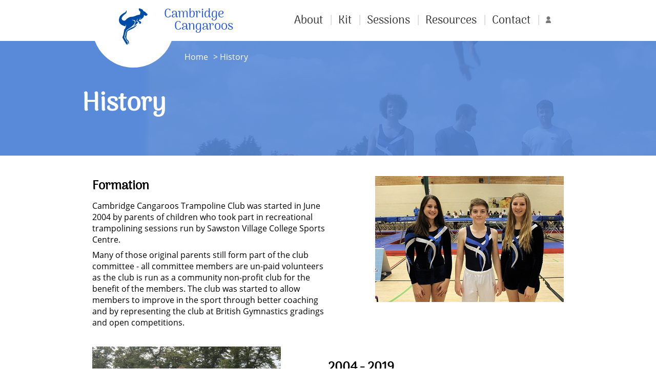

--- FILE ---
content_type: text/html; charset=UTF-8
request_url: https://www.cangaroos.org/history
body_size: 2284
content:
    <!DOCTYPE html>
    <html xmlns="http://www.w3.org/1999/xhtml" lang="en">
    <head>
<!--        <script id="Cookiebot" src="https://consent.cookiebot.com/uc.js" data-cbid="5f2f4cb1-1e98-4e6d-93ab-06bc40db9117" data-blockingmode="auto" type="text/javascript"></script>-->
        <base href="https://www.cangaroos.org/" />
        <meta http-equiv="Content-Type" content="text/html; charset=utf-8" />
	<meta name="viewport" content="width=device-width,initial-scale=1" />
        <meta name="description" content="The history of Cambridge Cangaroos for the past 22 years"/>
        <meta name="author" content="Cambridge Cangaroos"/>
        <meta name="keywords" content="Cambridge, Cangaroos, Kangaros, trampolining, gymnastics, DMT, synchro, trampoline, adults, children, disabilities, disability" />
	<meta http-equiv="Cache-control" content="public" />
	<meta name="theme-color" content="#588ad9" />
	<link rel="manifest" href="https://www.cangaroos.org/manifest" />
        <meta property="og:title" content="History" /> 
        <meta property="og:site_name" content="Cambridge Cangaroos" />
        <meta property="og:image" content="https://www.cangaroos.org/img/social-share-fb.jpg" />
	<meta property="og:image:height" content="1000" />
	<meta property="og:image:width" content="1905" />
        <meta property="og:url" content="https://www.cangaroos.org/history" />
        <meta property="og:description" content="The history of Cambridge Cangaroos for the past 22 years" />
        <meta property="fb:app_id" content="300843999928273" />
		    <meta property="og:type" content="website"/>
	            <meta name="twitter:card" content="summary" />
        <meta name="twitter:site" content="@camcangaroos" />
		<meta name="twitter:title" content="History" />
        <meta name="twitter:description" content="The history of Cambridge Cangaroos for the past 22 years" />
        <meta name="twitter:creator" content="@camcangaroos" />
        <meta name="twitter:image" content="https://www.cangaroos.org/img/social-share.jpg" />
        <meta name="twitter:domain" content="cangaroos.org" />

        <meta name="geo.region" content="GB-CAM" />
        <meta name="geo.placename" content="South Cambridgeshire" />
        <meta name="geo.position" content="52.104722;0.166388" />
        <meta name="ICBM" content="52.104722, 0.166388" />
<!--	    <link rel="stylesheet" href="css/site.css?--><!--" media="screen" />-->
	    <link rel="stylesheet" href="css/site-2.min.css?85" media="screen" />
        <link rel="shortcut icon" href="https://www.cangaroos.org/favicon.ico" />
        <link rel="shortcut icon" href="favicon.png" />
        <link rel="apple-touch-icon" href="img/icons/apple-touch-icon-57x57.png" />
        <link rel="apple-touch-icon" sizes="72x72" href="img/icons/apple-touch-icon-72x72.png" />
        <link rel="apple-touch-icon" sizes="114x114" href="img/icons/apple-touch-icon-114x114.png" />
        <link rel="apple-touch-icon" sizes="144x144" href="img/icons/apple-touch-icon-144x144.png" />
	<link rel="apple-touch-icon" sizes="192x192" href="img/icons/apple-touch-icon-192x192.png" />
	<link rel="apple-touch-icon" sizes="192x192" href="img/icons/apple-touch-icon-512x512.png" />
        <title>History</title>
        <link href="/opensearch.xml" rel="search" title="Search title" type="application/opensearchdescription+xml">
    </head>
	<body id="page-history">
    <script async src="https://www.googletagmanager.com/gtag/js?id=G-RZSKDQYR0N"></script>
    <script>
        window.dataLayer = window.dataLayer || [];
        function gtag(){dataLayer.push(arguments);}
        gtag('js', new Date());

        gtag('config', 'G-RZSKDQYR0N');
    </script>
	<header class="c-header">
	    <nav class="c-header__nav">
		<a class="c-header__nav-logo" href="/">
		    <span class="c-header__nav-logo-text">Cambridge <span class="c-header__nav-logo-breaker">Cangaroos</span></span>
		</a>
		<span class="c-header__nav-hamburger" id="header-hamburger">Menu</span>
		<div class="c-header__nav-options">
		    <a class="c-header__nav-option" href="about">About</a>
		    <a class="c-header__nav-option" href="kit">Kit</a>
		    <a class="c-header__nav-option" href="sessions">Sessions</a>
		    <a class="c-header__nav-option" href="resources">Resources</a>
		    <a class="c-header__nav-option" href="contact">Contact</a>
		    <a class="c-header__nav-option c-header__nav-option--account" href="members"><span class="c-header__nav-option-inner">Account</span></a>
		</div>
	    </nav>
	</header>
	    		<section class="c-ribbon">
		<div class="c-ribbon__inner">
			<nav class="c-ribbon__breadcrumb">
			<a class="c-ribbon__breadcrumb-option" href="/">Home</a>
			<a class="c-ribbon__breadcrumb-option" href="history">History</a>
						</nav>
						<h1 class="c-ribbon__title">History</h1>
		</div>
		</section>
	    <section class="c-image-plate">
    <div class="c-image-plate__inner">
	<div class="c-image-plate__copy">
	    <div>
		<h2>Formation</h2>
		<p>Cambridge Cangaroos Trampoline Club was started in June 2004 by parents of children who took part in recreational trampolining sessions run by Sawston Village College Sports Centre.</p>
		<p>Many of those original parents still form part of the club committee - all committee members are un-paid volunteers as the club is run as a community non-profit club for the benefit of the members. The club was started to allow members to improve in the sport through better coaching and by representing the club at British Gymnastics gradings and open competitions.</p>
	    </div>
	</div>
	<figure class="c-image-plate__figure">
	    <img class="c-image-plate__image" src="img/competition.jpg" alt="" title="" />
	</figure>
    </div>
</section>
<section class="c-image-plate c-image-plate--position-right">
    <div class="c-image-plate__inner">
	<figure class="c-image-plate__figure">
	    <img class="c-image-plate__image" src="img/demo.jpg" alt="" title="" />
	</figure>
	<div class="c-image-plate__copy">
	    <div>
		<h2>2004 - 2019</h2>
		<p>The Cangaroos trained at a variety of centres around Cambridge including CRC, Netherhall, Sawston and Saffron Walden. The club grew in size and we became a larger team regionally and nationally but were always at the mercy of court hire.</p>
		<p>In order to continue to develop we needed to expand and after seven years of search we found ourselves a permanent home...</p>
	    </div>
	</div>
    </div>
</section>
<section class="c-image-plate">
    <div class="c-image-plate__inner">
	<div class="c-image-plate__copy">
	    <div>
		<h2>Where are we now?</h2>
		<p>On 10th August 2019 the Cangaroos moved to their own full-time centre in Whittlesford just south of Cambridge. <br /><em>To be continued...</em></p>
	    </div>
	</div>
	<figure class="c-image-plate__figure">
	    <img class="c-image-plate__image" src="/img/items/placeholder_locations.jpg" alt="" title="" />
	</figure>
    </div>
</section>	    <footer class="c-footer">
				    <div class="c-footer__inner">
			<div class="c-footer__content">
			    <nav class="c-footer__site-nav">
				<div class="c-footer__site-nav-col">
				    <h2 class="c-footer__site-nav-title">Navigation</h2>
				    <a class="c-footer__site-nav-option" href="about">About Us</a>
				    <a class="c-footer__site-nav-option" href="competitions">Competitions</a>
				    <a class="c-footer__site-nav-option" href="sessions">Sessions</a>
				    <a class="c-footer__site-nav-option" href="contact">Contact</a>
				</div>
				<div class="c-footer__site-nav-col">
				    <h2 class="c-footer__site-nav-title">Competition</h2>
				    <a class="c-footer__site-nav-option" href="records">Records</a>
				    <a class="c-footer__site-nav-option" href="competitions">Upcoming Events</a>
				    <a class="c-footer__site-nav-option" href="competition">Guide</a>
				</div>
				<div class="c-footer__site-nav-col">
				    <h2 class="c-footer__site-nav-title">Useful</h2>
				    <a class="c-footer__site-nav-option" href="welfare">Welfare</a>
				    <a class="c-footer__site-nav-option" href="history">Club history</a>
				</div>
			    </nav>
			</div>
		    </div>
				<div class="c-footer__foot">
		    <div class="c-footer__foot-inner">
			<span class="c-footer__copyright">&copy; Cambridge Cangaroos 2026<br />CASC: Ch11911</span>
			<nav class="c-footer__social">
			    <a class="a-social a-social--type-facebook" href="https://www.facebook.com/cangaroos/" rel="noopener" target="_blank">Facebook</a>
			    <a class="a-social a-social--type-twitter" href="https://twitter.com/camcangaroos" rel="noopener" target="_blank">Twitter</a>
			    <a class="a-social a-social--type-youtube" href="https://www.youtube.com/user/camcangaroos" rel="noopener" target="_blank">youTube</a>
                <a class="a-social a-social--type-instagram" href="https://www.instagram.com/cambridgecangaroos" rel="noopener" target="_blank">Instagram</a>
                <a class="a-social a-social--type-linkedin" href="https://www.linkedin.com/company/cambridge-cangaroos" rel="noopener" target="_blank">Linked In</a>
			    <a class="a-social a-social--type-rss" href="/rss" target="_blank">RSS</a>
			</nav>
		    </div>
		</div>
	    </footer>
		    <script type="text/javascript" src="js/vendor.js?0"></script>
	    <script type="text/javascript">
		var CANGAROOS = {};
		CANGAROOS.variables = {dateNow: 1768780800};
	    </script>
        <script type="text/javascript" src="js/site.js?65"></script>
        <script type="text/javascript" src="js/site-ts.js?65"></script>            </body>
	    </html>
        

--- FILE ---
content_type: text/css
request_url: https://www.cangaroos.org/css/site-2.min.css?85
body_size: 9571
content:
@-webkit-keyframes hover-horizontal{16.65%{transform:translateX(6px)}33.3%{transform:translateX(-5px)}49.95%{transform:translateX(4px)}66.6%{transform:translateX(-2px)}83.25%{transform:translateX(1px)}100%{transform:translateX(0)}}@keyframes hover-horizontal{16.65%{transform:translateX(6px)}33.3%{transform:translateX(-5px)}49.95%{transform:translateX(4px)}66.6%{transform:translateX(-2px)}83.25%{transform:translateX(1px)}100%{transform:translateX(0)}}@-webkit-keyframes bounce{0%,100%{transform:translateY(0)}50%{transform:translateY(-1rem)}}@keyframes bounce{0%,100%{transform:translateY(0)}50%{transform:translateY(-1rem)}}@-webkit-keyframes background-zoom{0%,100%,80%{background-size:10%}90%{background-size:8%}}@keyframes background-zoom{0%,100%,80%{background-size:10%}90%{background-size:8%}}*{box-sizing:border-box;margin:0}html{font-size:62.5%;-webkit-text-size-adjust:none;-moz-text-size-adjust:none;text-size-adjust:none}head{display:none}body{background:#fff;color:#000;font-family:"Open Sans",arial;font-size:1.6rem}@media screen and (prefers-color-scheme:dark){body{background:#333;color:#fff}}a{color:#1f51f7;cursor:pointer;text-decoration:none}a:hover{color:#b3c4fc}@media screen and (prefers-color-scheme:dark){a{color:#5077f9}}abbr,acronym{cursor:help;font-style:italic;position:relative;text-decoration:none}abbr:after,abbr:before,acronym:after,acronym:before{background:#71de79;bottom:0;content:'';left:0;height:.1rem;position:absolute;width:100%}abbr:after,acronym:after{bottom:.25rem}blockquote{align-items:center;color:#868686;display:flex;font-family:"Arima Madurai";font-size:2.5rem;font-style:italic;justify-content:center;text-align:center;-webkit-text-stroke:0.1rem #000000;text-stroke:0.1rem #000000;width:100%}blockquote:after,blockquote:before{content:'"';display:inline-block}blockquote p{margin:0!important}fieldset{border:none;margin-bottom:.8rem;padding:0}figcaption{text-align:center}h1,h2,h3,h4,h5,h6{font-family:"Arima Madurai";font-weight:700;margin:0 0 .8rem;word-wrap:break-word}hr{border-color:#588ad9;margin:.8rem auto;max-width:96rem}input,select,textarea{border:.1rem solid #588ad9;border-radius:.5rem;display:block;font-size:1.6rem;height:4rem;padding:.5rem;max-width:30rem;width:100%}input::webkit-input-placeholder,select::webkit-input-placeholder,textarea::webkit-input-placeholder{font-style:italic}input::-webkit-inner-spin-button,input::-webkit-outer-spin-button,select::-webkit-inner-spin-button,select::-webkit-outer-spin-button,textarea::-webkit-inner-spin-button,textarea::-webkit-outer-spin-button{-webkit-appearance:none;appearance:none;margin:0}input[type=checkbox],input[type=radio],select[type=checkbox],select[type=radio],textarea[type=checkbox],textarea[type=radio]{display:inline-block;height:3rem;margin-right:1rem;max-width:none;min-width:1.5rem;width:3rem}@supports ((-webkit-appearance:none) or (-moz-appearance:none) or (appearance:none)){input[type=checkbox],input[type=radio],select[type=checkbox],select[type=radio],textarea[type=checkbox],textarea[type=radio]{-webkit-appearance:none;-moz-appearance:none;appearance:none;background:#fff;border:.2rem solid #000}@media screen and (prefers-color-scheme:dark){input[type=checkbox],input[type=radio],select[type=checkbox],select[type=radio],textarea[type=checkbox],textarea[type=radio]{background-color:#868686}}input[type=checkbox]:disabled,input[type=radio]:disabled,select[type=checkbox]:disabled,select[type=radio]:disabled,textarea[type=checkbox]:disabled,textarea[type=radio]:disabled{cursor:not-allowed;opacity:.25}}@supports ((-webkit-appearance:none) or (-moz-appearance:none) or (appearance:none)){input[type=checkbox]:checked,select[type=checkbox]:checked,textarea[type=checkbox]:checked{background-image:url(../img/check.svg);background-position:center;background-size:contain}}@supports ((-webkit-appearance:none) or (-moz-appearance:none) or (appearance:none)){input[type=radio],select[type=radio],textarea[type=radio]{box-shadow:inset 0 0 0 1.4rem #fff;border-radius:50%;transition:box-shadow .1s}@media screen and (prefers-color-scheme:dark){input[type=radio],select[type=radio],textarea[type=radio]{box-shadow:inset 0 0 0 1.4rem #868686}}input[type=radio]:checked,select[type=radio]:checked,textarea[type=radio]:checked{background:#000;box-shadow:inset 0 0 0 .5rem #fff}@media screen and (prefers-color-scheme:dark){input[type=radio]:checked,select[type=radio]:checked,textarea[type=radio]:checked{box-shadow:inset 0 0 0 .5rem #868686}}}textarea{height:12rem;max-width:none;resize:vertical}h1{font-size:5rem}label{display:block;text-align:left}legend{display:block;font-weight:700;width:100%}p{margin-bottom:.8rem}details{display:block;position:relative}summary{display:block;font-family:"Arima Madurai";font-weight:700;margin:0 0 .8rem}video{transform-style:preserve-3d}@font-face{font-family:'Open Sans';font-style:normal;font-weight:400;src:local("Open Sans Regular"),local("OpenSans-Regular"),url(https://fonts.gstatic.com/s/opensans/v15/mem8YaGs126MiZpBA-UFWJ0bbck.woff2) format("woff2");unicode-range:U+0460-052F,U+1C80-1C88,U+20B4,U+2DE0-2DFF,U+A640-A69F,U+FE2E-FE2F}@font-face{font-family:'Open Sans';font-style:normal;font-weight:400;src:local("Open Sans Regular"),local("OpenSans-Regular"),url(https://fonts.gstatic.com/s/opensans/v15/mem8YaGs126MiZpBA-UFUZ0bbck.woff2) format("woff2");unicode-range:U+0400-045F,U+0490-0491,U+04B0-04B1,U+2116}@font-face{font-family:'Open Sans';font-style:normal;font-weight:400;src:local("Open Sans Regular"),local("OpenSans-Regular"),url(https://fonts.gstatic.com/s/opensans/v15/mem8YaGs126MiZpBA-UFWZ0bbck.woff2) format("woff2");unicode-range:U+1F00-1FFF}@font-face{font-family:'Open Sans';font-style:normal;font-weight:400;src:local("Open Sans Regular"),local("OpenSans-Regular"),url(https://fonts.gstatic.com/s/opensans/v15/mem8YaGs126MiZpBA-UFVp0bbck.woff2) format("woff2");unicode-range:U+0370-03FF}@font-face{font-family:'Open Sans';font-style:normal;font-weight:400;src:local("Open Sans Regular"),local("OpenSans-Regular"),url(https://fonts.gstatic.com/s/opensans/v15/mem8YaGs126MiZpBA-UFWp0bbck.woff2) format("woff2");unicode-range:U+0102-0103,U+0110-0111,U+1EA0-1EF9,U+20AB}@font-face{font-family:'Open Sans';font-style:normal;font-weight:400;src:local("Open Sans Regular"),local("OpenSans-Regular"),url(https://fonts.gstatic.com/s/opensans/v15/mem8YaGs126MiZpBA-UFW50bbck.woff2) format("woff2");unicode-range:U+0100-024F,U+0259,U+1E00-1EFF,U+2020,U+20A0-20AB,U+20AD-20CF,U+2113,U+2C60-2C7F,U+A720-A7FF}@font-face{font-family:'Open Sans';font-style:normal;font-weight:400;src:local("Open Sans Regular"),local("OpenSans-Regular"),url(https://fonts.gstatic.com/s/opensans/v15/mem8YaGs126MiZpBA-UFVZ0b.woff2) format("woff2");unicode-range:U+0000-00FF,U+0131,U+0152-0153,U+02BB-02BC,U+02C6,U+02DA,U+02DC,U+2000-206F,U+2074,U+20AC,U+2122,U+2191,U+2193,U+2212,U+2215,U+FEFF,U+FFFD}@font-face{font-family:'Arima Madurai';font-style:normal;font-weight:400;src:local("Arima Madurai"),local("ArimaMadurai-Regular"),url(https://fonts.gstatic.com/s/arimamadurai/v3/t5tmIRoeKYORG0WNMgnC3seB3SjPr6OH.woff2) format("woff2");unicode-range:U+0964-0965,U+0B82-0BFA,U+200C-200D,U+20B9,U+25CC}@font-face{font-family:'Arima Madurai';font-style:normal;font-weight:400;src:local("Arima Madurai"),local("ArimaMadurai-Regular"),url(https://fonts.gstatic.com/s/arimamadurai/v3/t5tmIRoeKYORG0WNMgnC3seB3THPr6OH.woff2) format("woff2");unicode-range:U+0102-0103,U+0110-0111,U+1EA0-1EF9,U+20AB}@font-face{font-family:'Arima Madurai';font-style:normal;font-weight:400;src:local("Arima Madurai"),local("ArimaMadurai-Regular"),url(https://fonts.gstatic.com/s/arimamadurai/v3/t5tmIRoeKYORG0WNMgnC3seB3TDPr6OH.woff2) format("woff2");unicode-range:U+0100-024F,U+0259,U+1E00-1EFF,U+2020,U+20A0-20AB,U+20AD-20CF,U+2113,U+2C60-2C7F,U+A720-A7FF}@font-face{font-family:'Arima Madurai';font-style:normal;font-weight:400;src:local("Arima Madurai"),local("ArimaMadurai-Regular"),url(https://fonts.gstatic.com/s/arimamadurai/v3/t5tmIRoeKYORG0WNMgnC3seB3T7Prw.woff2) format("woff2");unicode-range:U+0000-00FF,U+0131,U+0152-0153,U+02BB-02BC,U+02C6,U+02DA,U+02DC,U+2000-206F,U+2074,U+20AC,U+2122,U+2191,U+2193,U+2212,U+2215,U+FEFF,U+FFFD}.a-attendance-container{display:block;overflow-x:scroll;position:relative}.a-award{border:.1rem solid #000;border-radius:50%;color:#fff;font-size:5rem;font-weight:700;line-height:15rem;text-align:center;-webkit-text-stroke-color:#000000;-webkit-text-stroke-width:0.1rem;width:15rem}.a-block-title{margin:auto;max-width:96rem;text-align:center}.a-button{-webkit-appearance:none;-moz-appearance:none;appearance:none;background:#588ad9;border:0;border-radius:1rem;color:#fff;cursor:pointer;font-family:"Arima Madurai";font-size:1.7rem;height:auto;line-height:5rem;overflow:hidden;padding:1rem 4rem;text-align:center;text-overflow:ellipsis;white-space:nowrap}@media (min-width:64em){.a-button{font-size:2.5rem}}.a-button:disabled{background:#e6e6e6;cursor:not-allowed}.a-button--type-disabled,.a-button:disabled{background:#e6e6e6;cursor:not-allowed}.a-button:hover{color:#b3c4fc}.a-button--color-white{-webkit-appearance:none;-moz-appearance:none;appearance:none;background:#588ad9;border:0;border-radius:1rem;color:#fff;cursor:pointer;font-family:"Arima Madurai";font-size:1.7rem;height:auto;line-height:5rem;overflow:hidden;padding:1rem 4rem;text-align:center;text-overflow:ellipsis;white-space:nowrap;background:#fff;color:#588ad9}@media (min-width:64em){.a-button--color-white{font-size:2.5rem}}.a-button--color-white:disabled{background:#e6e6e6;cursor:not-allowed}.a-button--style-inline{display:inline-block}.a-button--style-block{display:block;max-width:100%}.a-button--style-wrap{line-height:2rem;white-space:normal}.a-button--style-link,.a-button--style-small-delete{background:0 0;border-radius:0;color:#1f51f7;font-family:"Open Sans",arial;font-size:1.6rem;font-weight:700;line-height:1;padding:0}@media screen and (prefers-color-scheme:dark){.a-button--style-link,.a-button--style-small-delete{color:#5077f9}}.a-button--style-small-delete{color:#868686;padding:0 .2rem}.a-button--style-no-bold{font-weight:400}.a-button--size-small{line-height:1.7rem;padding:1rem}.a-button--size-auto{width:auto}.a-chart{min-height:25rem;overflow-x:scroll;overflow-y:hidden;position:relative}.a-contact-count{border-radius:50%;display:inline-block;line-height:3rem;width:3rem}.a-contact-count--state-ok{background:#71de79}.a-contact-count--state-late{background:#ff2828}.a-contact-count--state-old{background:#000;color:#fff}.a-datetime{display:block;font-style:italic}.a-bg-mem,.a-fees{border:.1rem solid #000;border-radius:50%;cursor:help;display:inline-block;font-weight:700;line-height:3rem;margin:0 .5em;-webkit-user-select:none;-moz-user-select:none;-ms-user-select:none;user-select:none;width:3rem}.a-file{display:inline-block;padding:.8rem 3rem;position:relative}.a-file:after{background:no-repeat center;content:'';height:100%;position:absolute;right:0;top:0;width:2rem}.a-file--type-pdf:after{background-image:url(../img/pdf.png)}.a-aria{display:block;font-size:1rem;font-style:italic;margin-bottom:.8rem;margin-top:-.8rem}.a-field-hint{display:block;font-size:1.2rem}.a-input{background:#fff;color:#000;margin-bottom:.8rem}@media screen and (prefers-color-scheme:dark){.a-input{background:#868686;color:#fff}}.a-input--size-small{max-width:5rem}.a-input-wrapper{display:inline-block}.a-input-wrapper--type-list{align-items:center;display:flex}.a-input--catcher{border:0;height:0;overflow:hidden;padding:0;width:0}.a-input--inline{display:inline-block}.a-input--inline-search{width:75%}.a-input--hidden{display:none}.a-input--no-margin{margin:0}.a-input--size-medium{max-width:10rem}.a-input--size-j-score{display:inline-block;width:4rem}.a-input--size-j-tarif{display:inline-block;width:5rem}.a-input--size-j-tof{display:inline-block;width:5rem}.a-input--size-j-total{display:inline-block;width:5.5rem}.a-input--size-tshirt-size{display:inline-block;width:14rem}.a-input--show-spinner::-webkit-inner-spin-button{-webkit-appearance:inner-spin-button;appearance:inner-spin-button;margin-left:1rem}.a-input--show-spinner::-webkit-outer-spin-button{-webkit-appearance:inner-spin-button;appearance:inner-spin-button;margin-left:1rem}.a-label--check-radio{display:inline-block;line-height:3rem;margin-right:2rem;vertical-align:top}.a-textarea{background:#fff;display:block;margin-bottom:.8rem}@media screen and (prefers-color-scheme:dark){.a-textarea{background:#868686}}.a-checkbox--no-margin{margin:0!important}body .editor-toolbar a{color:#1f51f7!important}@media screen and (prefers-color-scheme:dark){body .editor-toolbar a{color:#5077f9}}.a-frame{border:none;resize:vertical;width:100%}.a-frame--type-email{background:#fff;min-height:50rem}.a-grade{border-radius:50%;color:#fff;-webkit-clip-path:polygon(35% 0%,10% 20%,20% 40%,30% 30%,30% 100%,70% 100%,70% 30%,80% 40%,90% 20%,65% 0%,60% 0%,58% 10%,42% 10%,40% 0%);clip-path:polygon(35% 0%,10% 20%,20% 40%,30% 30%,30% 100%,70% 100%,70% 30%,80% 40%,90% 20%,65% 0%,60% 0%,58% 10%,42% 10%,40% 0%);font-size:4rem;font-weight:700;line-height:15rem;min-width:20rem;text-align:center}.a-hidden{display:none}.a-hidden--show-block{display:block}.a-icon{border-radius:50%;color:transparent;display:inline-block;height:2.2rem;overflow:hidden;text-align:center;text-indent:.9rem;vertical-align:middle;width:2.2rem}.a-icon::first-letter{color:#fff}.a-icon--internal{background:#1f51f7}.a-icon--disability{background:#9193e7}.a-image{display:block;margin:0 auto;max-width:100%}.a-member-name{display:inline}.a-role--C .a-member-name{color:#fff}.a-role--A .a-member-name{color:#fff}.a-role--F .a-member-name{color:#000}.a-role--H .a-member-name{color:#000}.a-role--I .a-member-name{color:#000}.a-role--P .a-member-name{color:#fff}.a-role--R .a-member-name{color:#fff}.a-role--S .a-member-name{color:#fff}.a-role--T .a-member-name{color:#000}.a-role--N .a-member-name{color:#fff}.a-role--X .a-member-name{color:#000}.a-membership-level{border-radius:50%;display:inline-block;line-height:3rem;text-align:center;width:3rem}.a-membership-level--type-BRONZE{background:#da7a34}.a-membership-level--type-SILVER{background:#989898}.a-membership-level--type-GOLD,.a-membership-level--type-JOINT{background:#daad00}.a-membership-level--type-DUAL{background:#588ad9}.a-move{min-height:2.8rem}.a-move[data-filter-coach],.a-move[data-filter-name]{display:none}.a-move__fig{display:block;text-align:center}.a-role{color:#000;display:inline}.a-role--C{background:#ffff8c;color:#000}.a-role--C .a-member-name{color:#000}.a-role--C--inactive{background:#ffff0d;background:repeating-linear-gradient(45deg,#ffff8c,#ffff8c 1rem,#868686 1rem,#868686 2rem)}.a-role--C--inactive .a-member-name{color:#000}.a-role--A{background:#8cff8c;color:#000}.a-role--A .a-member-name{color:#000}.a-role--A--inactive{background:#0dff0d;background:repeating-linear-gradient(45deg,#8cff8c,#8cff8c 1rem,#868686 1rem,#868686 2rem)}.a-role--A--inactive .a-member-name{color:#000}.a-role--F{background:#fffc00;color:#000}.a-role--F--inactive{background:#807e00;background:repeating-linear-gradient(45deg,#fffc00,#fffc00 1rem,#868686 1rem,#868686 2rem)}.a-role--F--inactive .a-member-name{color:#000}.a-role--H{background:#708368;color:#000}.a-role--H--inactive{background:#333c30;background:repeating-linear-gradient(45deg,#708368,#708368 1rem,#868686 1rem,#868686 2rem)}.a-role--H--inactive .a-member-name{color:#000}.a-role--I{background:#dc143c;color:#000}.a-role--I--inactive{background:#67091c;background:repeating-linear-gradient(45deg,#dc143c,#dc143c 1rem,#868686 1rem,#868686 2rem)}.a-role--I--inactive .a-member-name{color:#000}.a-role--P{background:#f6f;color:#000}.a-role--P .a-member-name{color:#000}.a-role--P--inactive{background:#e600e6;background:repeating-linear-gradient(45deg,#f6f,#f6f 1rem,#868686 1rem,#868686 2rem)}.a-role--P--inactive .a-member-name{color:#000}.a-role--R{background:#0530ff;color:#000}.a-role--R .a-member-name{color:#000}.a-role--R--inactive{background:#001785;background:repeating-linear-gradient(45deg,#0530ff,#0530ff 1rem,#868686 1rem,#868686 2rem)}.a-role--R--inactive .a-member-name{color:#000}.a-role--S{background:pink;color:#000}.a-role--S .a-member-name{color:#000}.a-role--S--inactive{background:#ff4162;background:repeating-linear-gradient(45deg,pink,pink 1rem,#868686 1rem,#868686 2rem)}.a-role--S--inactive .a-member-name{color:#000}.a-role--T{background:#f90;color:#000}.a-role--T--inactive{background:#804d00;background:repeating-linear-gradient(45deg,#f90,#f90 1rem,#868686 1rem,#868686 2rem)}.a-role--T--inactive .a-member-name{color:#000}.a-role--N{background:#8c8cff;color:#000}.a-role--N .a-member-name{color:#000}.a-role--N--inactive{background:#0d0dff;background:repeating-linear-gradient(45deg,#8c8cff,#8c8cff 1rem,#868686 1rem,#868686 2rem)}.a-role--N--inactive .a-member-name{color:#000}.a-role--X{background:#000;color:#000}.a-role--X--inactive{background:#000;background:repeating-linear-gradient(45deg,#000,#000 1rem,#868686 1rem,#868686 2rem)}.a-role--X--inactive .a-member-name{color:#000}.a-score-card{background:#fff;border:.1rem solid #000;color:#000;display:inline-block;font-weight:700;margin:0 .5rem;padding:.2rem}.a-social{background:#fff no-repeat center;border-radius:50%;color:transparent!important;display:inline-block;height:4rem;overflow:hidden;width:4rem}.a-social:hover{-webkit-animation:bounce 1s infinite;animation:bounce 1s infinite}.a-social--type-facebook{background-image:url(../img/icon-facebook.svg)}.a-social--type-twitter{background-image:url(../img/icon-twitter.svg)}.a-social--type-youtube{background-image:url(../img/icon-youtube.svg)}.a-social--type-instagram{background-image:url(../img/icon-instagram.svg)}.a-social--type-linkedin{background-image:url(../img/icon-linkedin.svg)}.a-social--type-rss{background-image:url(../img/icon-rss.svg)}.a-table{border-collapse:collapse;margin:0 auto .8rem;max-width:96rem;text-align:center;width:100%}.a-table--layout-fixed{table-layout:fixed}.a-table--align-left{text-align:left}.a-table--align-left td{padding:0 2rem}.a-table thead,.a-table__head{background:#588ad9;color:#fff;font-weight:400}.a-table td,.a-table th{font-weight:400;height:5rem;vertical-align:middle}.a-table th{border-bottom:.1rem solid #588ad9;border-left:.1rem solid #6493dc;border-right:.1rem solid #4c81d6;color:#fff}.a-table td{border:.1rem solid #e6e6e6;position:relative}.a-table td.qualified:after{content:'Q';font-size:2rem;font-weight:700;-webkit-text-stroke:0.05rem #588ad9;text-stroke:0.1rem #588ad9}.a-table__medal{border-radius:50%;color:#000;display:inline-block;line-height:3rem;width:3rem}.a-table__medal--1{background:#daad00}.a-table__medal--2{background:#989898}.a-table__medal--3{background:#da7a34}.a-table__qualified{cursor:help;font-size:2rem;font-weight:700;-webkit-text-stroke:0.05rem #588ad9;text-stroke:0.1rem #588ad9}.a-table__team{background:#71de79;border-radius:50%;color:#000;cursor:help;display:inline-block;line-height:3rem;width:3rem}.a-table__row--state-1{background-color:#71de79}.a-table__row--state-1.a-table__row--state-past{background-color:#2cbd37}.a-table__row--state-2{background-color:#33d03e}.a-table__row--state-2.a-table__row--state-past{background-color:#1e7f25}.a-table__row--state-3{background-color:#f1a348}.a-table__row--state-3.a-table__row--state-past{background-color:#c4700f}.a-table__row--state-4{background-color:#dd765e}.a-table__row--state-4.a-table__row--state-past{background-color:#b03f25}.a-table__row--group{background:#abc4ec}.a-table__row--judges{display:none}.a-table__row--state-inactive{background:#e6e6e6}.a-table__row--state-inactive td{border:.1rem solid #cdcdcd}.a-table__row--style-success{background:#71de79}.a-table__row--style-warning{background:#f1a348}.a-table__row--style-error{background:#ff2828}.a-table__row--state-full{background:#e6e6e6;color:#000;opacity:.5}.a-table__row--state-full td{border:.1rem solid #cdcdcd}.a-table__cell--screen-mobile{display:table-cell}@media (max-width:38em){.a-table__cell--screen-mobile{display:none}}.a-table__cell--screen-tablet{display:table-cell}@media (max-width:64em){.a-table__cell--screen-tablet{display:none}}.a-table__cell--screen-laptop{display:table-cell}@media (max-width:102.4em){.a-table__cell--screen-laptop{display:none}}.a-table__cell--screen-laptop-down{display:table-cell}@media (min-width:102.4em){.a-table__cell--screen-laptop-down{display:none}}.a-table__cell--member{width:60%}@media (min-width:102.4em){.a-table__cell--member{width:auto}}.a-table__cell--align-left{text-align:left}.a-table__cell--show{display:table-cell}.a-table__cell--session{width:10rem}.a-table__cell--full{background:#994646}.a-table__cell--state-current{background:#71de79}.a-table__full-marker{display:block}.a-table a{font-weight:700}.m-answer{border:1px solid #588ad9;color:#000;font-size:2.5rem;padding:.8rem 0;text-align:center;width:50%}@media screen and (prefers-color-scheme:dark){.m-answer{color:#fff}}.m-article-figure{display:block;text-align:center}.m-article-figure__img{display:inline-block;max-width:100%}.m-article-figure__caption{text-align:center}.m-date-tile{flex:1;font-family:"Arima Madurai";margin:auto;position:relative}.m-date-tile__day{display:block;font-size:4.5rem;line-height:5rem;overflow:hidden;text-align:center;white-space:nowrap}@media (min-width:38em){.m-date-tile__day{font-size:5.6rem}}.m-date-tile__day-ext{display:inline-block;font-size:2rem;margin-top:1rem;vertical-align:text-top}.m-date-tile__month{display:block;font-size:1.5rem;text-align:center}@media (min-width:38em){.m-date-tile__month{font-size:2.2rem}}.m-options{align-items:center;display:flex;flex-wrap:wrap}.m-options__option{line-height:4rem;width:50%}@media (min-width:64em){.m-options__option{width:33%}}@media (min-width:102.4em){.m-options__option{margin:0 2rem;width:auto}}.m-move{display:inline-block;position:relative}.m-move__name{position:absolute;left:50%;top:50%;transform:translate(-50%,-50%);height:100%;pointer-events:none;-webkit-user-select:none;-moz-user-select:none;-ms-user-select:none;user-select:none;width:100%}.m-pill-nav{align-items:center;display:flex;justify-content:center;margin:1.6rem 0 .8rem;padding:0;width:100%}.m-pill-nav__pill{background:#fff;border:.1rem solid #fff;border-radius:50%;box-shadow:0 0 0 0 #fff;color:transparent;height:.7rem;margin:0 .5rem;overflow:hidden;-webkit-user-select:none;-moz-user-select:none;-ms-user-select:none;user-select:none;width:.7rem}.m-pill-nav__pill--next,.m-pill-nav__pill--prev{display:none}@supports ((-webkit-clip-path:polygon(0 0,100% 100%)) or (clip-path:polygon(0 0,100% 100%))){.m-pill-nav__pill--next,.m-pill-nav__pill--prev{border-radius:0;-webkit-clip-path:polygon(0% 50%,100% 0%,100% 20%,20% 50%,100% 80%,100% 100%);clip-path:polygon(0% 50%,100% 0%,100% 20%,20% 50%,100% 80%,100% 100%);display:inline-block;height:1.4rem}}.m-pill-nav__pill--next{transform:scaleX(-1)}.m-pill-nav__pill--state-active{background:0 0}.m-pill-nav__pill:hover{box-shadow:0 0 .3rem .3rem #fff}.m-puzzle{display:flex;flex-direction:column;justify-content:center;width:100%}@media (min-width:64em){.m-puzzle{flex-direction:row}}.m-puzzle__option{background:no-repeat center;background-size:contain;margin:0 1rem;min-height:10rem;min-width:10rem;position:relative}.m-puzzle input[type=checkbox]{position:absolute;left:50%;top:50%;transform:translate(-50%,-50%);background:0 0;height:100%;opacity:50%;width:100%}.c-admin-edit{position:relative}.c-admin-edit__option{display:inline-block;margin:0 .75rem!important}.c-admin-edit__option:first-child{margin-left:0}.c-admin-edit__option:last-child{margin-right:0}.c-admin-routine{display:table;max-width:96rem;padding:0 2rem}.c-admin-routine__row{display:table-row}.c-admin-routine__number{display:table-cell}.c-admin-routine__move{display:table-cell}.c-admin-routine__shape{display:table-cell}.c-arrow-nav{display:block;margin:auto;max-width:96rem;overflow-x:scroll;overflow-y:auto;padding:0 2rem}.c-arrow-nav::-webkit-scrollbar{background:0 0;height:0;width:0}.c-arrow-nav__menu{background:#e6e6e6;display:flex;justify-content:center;padding:0;width:100%}.c-arrow-nav__option{background:#e6e6e6;border-left:.1rem solid #868686;color:#000;padding:2rem;position:relative;transition:background-color 1s}.c-arrow-nav__option:first-child{border-left:0}.c-arrow-nav__option:active,.c-arrow-nav__option:focus,.c-arrow-nav__option:hover{color:#000}.c-arrow-nav__option:hover{filter:brightness(.9)}.c-arrow-nav__option::after{position:absolute;left:50%;transform:translate(-50%,0);background:#e6e6e6;bottom:-10%;-webkit-clip-path:polygon(0 0,100% 0,50% 0);clip-path:polygon(0 0,100% 0,50% 0);content:'';height:10%;transition:all 1s;width:100%}.c-arrow-nav__option--state-active{background:#588ad9;border-left-color:transparent}.c-arrow-nav__option--state-active::after{position:absolute;left:50%;transform:translate(-50%,0);background:#588ad9;-webkit-clip-path:polygon(0 0,100% 0,50% 100%);clip-path:polygon(0 0,100% 0,50% 100%)}.c-arrow-nav__option--state-active+.c-arrow-nav__option{border-left-color:transparent}.c-arrow-nav__pane{border-bottom:.1rem solid #e6e6e6;border-left:.1rem solid #e6e6e6;border-right:.1rem solid #e6e6e6;display:none;overflow:scroll}.c-arrow-nav__pane--state-active{display:block}.c-awards{display:flex;flex-wrap:wrap;justify-content:center;margin:0 auto;max-width:96rem;padding:0 2rem}@media (min-width:51em){.c-awards{justify-content:flex-start}}.c-awards__option{margin-bottom:.8rem}.c-awards__option:hover{color:#fff;filter:brightness(1.3)}.c-admin-choices{display:flex;justify-content:center;padding:0;width:100%}.c-admin-choices__option{border:.1rem solid #000;padding:.5rem 1rem}.c-admin-choices__option--selected{background:#71de79}.c-admin-panels{display:flex;flex-wrap:wrap;margin:auto;max-width:96rem;padding:0 2rem;width:100%}.c-admin-panels__item{align-items:stretch;display:flex;justify-content:space-between;margin-bottom:.8rem;padding:0 1rem;width:100%}.c-admin-panels__item:hover{filter:brightness(1.3)}@media (min-width:38em){.c-admin-panels__item{width:50%}.c-admin-panels__item:nth-child(2n-1){padding-left:0}.c-admin-panels__item:nth-child(2n){padding-right:0}}@media (min-width:64em){.c-admin-panels__item{width:33%}.c-admin-panels__item:nth-child(2n-1){padding-left:1rem}.c-admin-panels__item:nth-child(2n){padding-right:1rem}.c-admin-panels__item:nth-child(3n-2){padding-left:0}.c-admin-panels__item:nth-child(3n){padding-right:0}}.c-admin-panels__meta{border:.1rem solid #e6e6e6;display:flex;flex-direction:column;justify-content:center;width:100%}.c-admin-panels__title{color:#000}.c-admin-panels__desc{color:#000}.c-admin-panels__img{background-size:cover;width:10rem}@-webkit-keyframes bannerPhotoRotate{0%{transform:translateX(-50%) translateY(-50%) rotate(0)}100%{transform:translateX(-50%) translateY(-50%) rotate(360deg)}}@keyframes bannerPhotoRotate{0%{transform:translateX(-50%) translateY(-50%) rotate(0)}100%{transform:translateX(-50%) translateY(-50%) rotate(360deg)}}.c-banner{background:#588ad9;overflow:hidden;position:relative}@media (min-width:64em){.c-banner{border-radius:0 0 400% 400%/0 0 65% 65%}}.c-banner:after{position:absolute;left:50%;top:50%;transform:translate(-50%,-50%);background:rgba(88,138,217,.75);content:'';height:100%;width:100%}.c-banner__video{position:absolute;left:50%;top:50%;transform:translate(-50%,-50%);height:100%;-o-object-fit:cover;object-fit:cover;position:absolute;width:100%}.c-banner__inner{align-items:center;display:flex;height:75vh;justify-content:center;margin:auto;max-height:55rem;max-width:96rem;padding:5rem 0;position:relative;z-index:2}.c-banner__content{color:#fff;position:relative;text-align:center}.c-banner__title{display:block;font-size:6.5vw;margin-bottom:0}@media (min-width:64em){.c-banner__title{font-size:3.5vw;line-height:4.5vw}}.c-banner__title--type-sub{font-size:2.5vw;font-weight:400;margin-bottom:3.2rem}@media (min-width:64em){.c-banner__title--type-sub{font-size:2.5vw}}@media (min-width:102.4em){.c-banner__title--type-sub{font-size:4rem}}.c-banner--type-member:before{-webkit-animation:background-zoom 4s 3s infinite;animation:background-zoom 4s 3s infinite;background:#588ad9 url(../img/trampoline.png) center;background-size:10%;content:'';height:100%;opacity:.08;position:absolute;width:100%}.c-banner--type-member:after{display:none}.c-banner__figure{display:inline-block;height:15rem;margin-top:4.8rem;position:relative}.c-banner__figure::after{position:absolute;left:50%;top:50%;transform:translate(-50%,-50%);-webkit-animation:bannerPhotoRotate 2s infinite;animation:bannerPhotoRotate 2s infinite;border:.4rem solid transparent;border-radius:50%;border-top-color:#588ad9;box-sizing:border-box;content:'';height:15rem;position:absolute;width:15rem}.c-banner__email{position:absolute;left:50%;transform:translate(-50%,0);background:#fff url(/img/icons/email.svg) no-repeat center;background-size:50%;border-radius:50%;bottom:-1rem;color:transparent;height:4rem;width:4rem;z-index:1}.c-banner__email:hover{color:transparent;filter:brightness(1.3)}.c-banner__photo{border:.4rem solid #fff;border-radius:50%;height:15rem;-o-object-fit:cover;object-fit:cover;width:15rem}.c-bio{display:flex;flex-direction:column;margin:.8rem auto;max-width:96rem;padding:0 2rem;width:100%}@media (min-width:51em){.c-bio{flex-direction:row}}@media (min-width:51em){.c-bio__content{width:60%}}.c-bio__facts{background:#9193e7;border-radius:3%;color:#fff;padding:1rem}@media (min-width:51em){.c-bio__facts{width:40%}}.c-bio__facts-title{text-align:center}.c-bio__fact{display:none;text-align:center}.c-bio__fact--state-active{display:block}.c-bio__fact-copy{color:#fff;display:block}.c-bio__fact-copy:active,.c-bio__fact-copy:focus,.c-bio__fact-copy:hover{color:#fff}.c-copy-section{display:block;margin:auto;max-width:96rem;padding:0 2rem}.c-copy-section:after{clear:both;content:'';display:table}.c-copy-section--center{text-align:center}.c-copy-section--narrow{max-width:72rem}.c-copy-section--info{background:#588ad9;border:.1rem solid #091529;border-radius:1rem;font-size:1.3rem;font-style:italic;font-weight:700;padding:1rem}.c-copy-section--error{color:#dd765e;font-size:1.3rem;font-style:italic;font-weight:700}.c-copy-section--success{background:#71de79;border:.1rem solid #0f4113;border-radius:1rem;font-size:1.3rem;font-style:italic;font-weight:700;padding:1rem}.c-copy-section ol,.c-copy-section p,.c-copy-section ul{margin-bottom:1rem}.c-copy-section li{margin-bottom:.5rem}.c-copy-section a{font-weight:700}.c-copy-section img{max-width:100%}.c-copy-section__image{border-radius:50%;display:block;margin:auto;max-width:20rem;overflow:hidden;shape-outside:circle(50%);width:100%}.c-copy-section__image--type-square{border-radius:0;max-width:none;shape-outside:none}@media (min-width:38em){.c-copy-section__image{float:right;max-width:none;width:auto}}.c-copy-section__iframe{border:0;display:block;height:100%;left:0;margin:auto;position:absolute;top:0;width:100%}.c-copy-section__iframe-container{height:0;overflow:hidden;padding-bottom:56.25%;padding-top:3rem;position:relative}.c-discipline-selector{display:block;margin:auto;max-width:96rem;padding:0 2rem}.c-discipline-selector__nav{display:flex;flex-direction:column;gap:8px}.c-discipline-selector__option{background:#588ad9;display:flex;flex-direction:column;height:150px;justify-content:center;padding:8px;position:relative}.c-discipline-selector__option::before{background:no-repeat right center;content:"";display:none;height:100%;left:0;opacity:.2;pointer-events:none;position:absolute;top:0;width:100%}.c-discipline-selector__option--tri::before{background-image:url(../img/dis-tri.png);display:block}.c-discipline-selector__option--dmt::before{background-image:url(../img/dis-dmt.png);display:block}.c-discipline-selector__option-title{color:#000;position:relative}.c-discipline-selector__option-text{color:#000;position:relative}.c-filter{display:flex;justify-content:center;padding:0;width:100%}.c-filter__option{background:#e6e6e6;border:.1rem solid #000;color:#000;cursor:pointer;padding:.5rem 1rem}.c-filter__option:hover{filter:brightness(1.3)}.c-filter__option--selected{background:#71de79}.c-form{margin:auto;max-width:96rem;padding:0 2rem 2rem}.c-form--style-inline{display:inline-block;padding:0}.c-form--style-inner{padding:0}.c-form--style-left{display:flex;justify-content:flex-start;text-align:left;width:100%}.c-form--style-justify{display:flex;justify-content:space-between;text-align:justify;width:100%}.c-form__add{background:#71de79;border-radius:50%;color:#fff;cursor:pointer;display:block;line-height:3rem;text-align:center;width:3rem}.c-form__add:hover{filter:brightness(1.3)}.c-form__hidden-section{height:0;margin-bottom:.8rem;overflow:hidden}.c-form__hidden-section--show{height:auto}.c-form__error{background:#ffdbdb;border:.1rem solid #ff2828;border-radius:.5rem;color:#ff2828;display:inline-block;padding:.5rem}.c-footer{background:#588ad9;color:#fff}@media screen and (prefers-color-scheme:dark){.c-footer{color:#000}}.c-footer__inner{margin:1rem auto;max-width:96rem;padding:4rem 2rem;position:relative}.c-footer__inner:after{clear:both;content:'';display:table}.c-footer__inner:before{background:url(../img/logo.svg) no-repeat left center;background-size:contain;content:'';height:100%;left:0;opacity:.5;position:absolute;top:0;width:100%}.c-footer__content{position:relative;text-align:center}@media (min-width:38em){.c-footer__content{float:right;text-align:right}}@media (min-width:51em){.c-footer__content{text-align:left}}@media (min-width:51em){.c-footer__site-nav{display:flex;flex-wrap:wrap;justify-content:flex-end}}.c-footer__site-nav-col{margin:0 auto 1rem}@media (min-width:38em){.c-footer__site-nav-col{width:20rem}}.c-footer__site-nav-title{font-size:2.2rem;font-weight:400}.c-footer__site-nav-option{color:#fff;display:block;font-size:1.3rem;line-height:2}@media screen and (prefers-color-scheme:dark){.c-footer__site-nav-option{color:#000}}.c-footer__foot{background:#1f51f7}.c-footer__foot-inner{align-items:center;display:flex;flex-wrap:wrap;justify-content:space-between;margin:auto;max-width:96rem;padding:1rem 2rem;vertical-align:middle}.c-footer__copyright{font-size:1rem;opacity:.5;order:2;text-align:center;width:100%}@media (min-width:38em){.c-footer__copyright{order:1;width:auto}}@media (min-width:51em){.c-footer__copyright{text-align:left}}.c-footer__social{height:4rem;margin-bottom:1rem;order:1;text-align:center;width:100%}@media (min-width:38em){.c-footer__social{margin-bottom:0;order:2;width:auto}}.c-google-embed{display:block;min-height:75vh;margin:auto;max-width:96rem;width:100%}.c-google-map{margin:auto;max-width:96rem;padding:0 2rem}.c-google-map__frame{height:45vh;max-width:100%;width:100%}.c-grades{display:flex;flex-wrap:wrap;justify-content:center;margin:0 auto .8rem;max-width:96rem;padding:0 2rem}@media (min-width:51em){.c-grades{justify-content:flex-start}}.c-grades__option{line-height:10rem;margin-bottom:.8rem;min-width:16rem}@media (min-width:51em){.c-grades__option{width:20%}}.c-grades__option:hover{-webkit-animation:bounce 1s infinite;animation:bounce 1s infinite;color:#000}.c-header{display:block;padding:1.6rem 0;position:relative;z-index:9999}.c-header__nav{margin:auto;max-width:96rem;padding:0 2rem;position:relative}.c-header__nav:after{clear:both;content:'';display:table}.c-header__nav-logo{float:left;position:relative}.c-header__nav-logo:before{background:#fff url("../img/logo.svg") no-repeat center;background-size:55%;border-radius:50%;content:'';height:8rem;left:0;position:absolute;top:50%;transform:translateY(-50%);width:8rem}@media (min-width:64em){.c-header__nav-logo:before{background-size:35%;height:16rem;top:75%;width:16rem}}@media screen and (prefers-color-scheme:dark){.c-header__nav-logo:before{background-color:#333}}.c-header__nav-logo:hover:before{filter:brightness(2)}@media screen and (prefers-color-scheme:dark){.c-header__nav-logo:hover:before{background-blend-mode:screen;filter:none}}.c-header__nav-logo-text{display:block;font-family:"Arima Madurai";font-size:2.4rem;line-height:1;padding-left:7rem;overflow:hidden;position:relative;text-overflow:hidden;width:.1rem}@media (min-width:20em){.c-header__nav-logo-text{width:auto}}@media (min-width:64em){.c-header__nav-logo-text{padding-left:14rem}}.c-header__nav-logo-breaker{display:block;text-indent:2rem}.c-header__nav-hamburger{color:transparent;float:right;font-family:"Arima Madurai";font-size:2.2rem;line-height:4.8rem;overflow:hidden;padding-left:0;position:relative;-webkit-user-select:none;-moz-user-select:none;-ms-user-select:none;user-select:none;width:3.2rem}@media (min-width:38em){.c-header__nav-hamburger{color:#333;padding-left:4.2rem;width:auto}}@media screen and (min-width:38em) and (prefers-color-scheme:dark){.c-header__nav-hamburger{color:#fff}}.c-header__nav-hamburger:after,.c-header__nav-hamburger:before{background:#333;content:'';height:.2rem;left:0;position:absolute;top:calc(50% - .5rem);transition:all .25s;width:3.2rem}@media screen and (prefers-color-scheme:dark){.c-header__nav-hamburger:after,.c-header__nav-hamburger:before{background:#fff}}.c-header__nav-hamburger:after{top:calc(50% + .5rem)}.c-header__nav-hamburger--open:before{top:50%!important;transform:rotate(45deg)!important}.c-header__nav-hamburger--open:after{top:50%!important;transform:rotate(-45deg)!important}.c-header__nav-hamburger--open+div{max-height:none}@media (min-width:64em){.c-header__nav-hamburger{display:none}}.c-header__nav-options{background:#fff;bottom:-1.6rem;left:0;max-height:0;overflow:hidden;position:absolute;transform:translateY(100%);transition:max-height .25s;width:100%;z-index:9999}@media screen and (prefers-color-scheme:dark){.c-header__nav-options{background:#333}}@media (min-width:64em){.c-header__nav-options{align-items:center;bottom:auto;display:flex;flex-flow:row wrap;float:right;height:4.8rem;left:auto;max-height:none;position:relative;transform:none;width:auto}}.c-header__nav-option{border-top:.1rem solid #d9d9d9;color:#333;display:block;font-family:"Arima Madurai";font-size:2.2rem;padding:0 2rem;position:relative;text-align:center}@media screen and (prefers-color-scheme:dark){.c-header__nav-option{color:#fff}}@media (min-width:64em){.c-header__nav-option{border-top:0;flex:1;padding:0 2rem 0 1rem}.c-header__nav-option:after{color:#d9d9d9;content:'|';position:absolute;right:.1rem}.c-header__nav-option:last-child:after{display:none}}/*MEDIA*/ .c-header__nav-option--account .c-header__nav-option-inner:before{background:url(../img/members.png) no-repeat center;content:'';display:inline-block;height:1.6rem;margin-right:.5rem;width:1rem}@media (min-width:64em){.c-header__nav-option--account .c-header__nav-option-inner:before{display:none}}@media (min-width:64em){.c-header__nav-option--account:before{background:url(../img/members.png) no-repeat center;content:'';display:inline-block;height:1.6rem;margin-right:.5rem;width:1rem}.c-header__nav-option--account:hover:before{filter:brightness(1.3)}.c-header__nav-option--account .c-header__nav-option-inner{display:inline-block;height:0;overflow:hidden;width:0}}.c-horizontal-feed{margin:2rem auto;max-width:96rem;padding:0 2rem}.c-horizontal-feed__title{text-align:center}.c-horizontal-feed__items{display:block;position:relative}@media (min-width:64em){.c-horizontal-feed__items{display:flex}}.c-horizontal-feed__item{align-items:center;color:#000;display:flex;width:100%}.c-horizontal-feed__item:hover{color:gray}@media screen and (prefers-color-scheme:dark){.c-horizontal-feed__item{color:#fff}}@media (min-width:64em){.c-horizontal-feed__item{display:block;flex:1;width:auto}}.c-horizontal-feed__item-title{flex:3}@media (min-width:64em){.c-horizontal-feed__item-title{text-align:center}}.c-horizontal-nav{margin:.8rem auto;max-width:96rem;padding:0 2rem}.c-horizontal-nav__option{display:inline-block;padding:0 1rem;position:relative}.c-horizontal-nav__option:after{color:#d9d9d9;content:'|';position:absolute;right:.1rem}.c-horizontal-nav__option:first-child{padding-left:0}.c-horizontal-nav__option:last-child{padding-right:0}.c-horizontal-nav__option:last-child:after{display:none}.c-horizontal-nav__option--state-current{border-bottom:#000;color:#000}.c-image-plate__inner{display:flex;flex-direction:column;justify-content:space-between;margin:auto;max-width:96rem;padding:0 2rem 2rem}@media (min-width:51em){.c-image-plate__inner{flex-direction:row}}.c-image-plate__copy{align-items:center;display:flex;padding-bottom:.8rem;order:2}@media (min-width:51em){.c-image-plate__copy{order:0;width:50%}}.c-image-plate__figure{order:1;padding-bottom:.8rem;position:relative;text-align:center}@media (min-width:51em){.c-image-plate__figure{order:0;width:40%}}.c-image-plate__image{-o-object-fit:cover;object-fit:cover;width:100%}.c-key-nav{margin:auto;max-width:96rem;padding:0 2rem}.c-key-nav__inner{display:flex;flex-direction:column}@media (min-width:51em){.c-key-nav__inner{flex-direction:row}}.c-key-nav__option{align-items:center;border:.1rem solid #000;color:#000;display:flex;flex:1;justify-content:center;margin-bottom:.8rem;text-align:center}.c-key-nav__option:hover{color:#000;filter:brightness(1.3)}.c-key-nav__option--state-disabled{background:#868686!important;opacity:.25}@media (min-width:51em){.c-key-nav__option{margin:0 .5rem .8rem}.c-key-nav__option:first-child{margin-left:0}.c-key-nav__option:last-child{margin-right:0}}.c-list-feed{display:block;margin:auto;max-width:96rem;padding:0 2rem}.c-list-feed__article{border-bottom:.1rem solid #868686;display:block}.c-list-feed__article:first-child{border-top:.1rem solid #868686}.c-mosaic{margin:2rem auto;max-width:96rem;position:relative}@media (min-width:38em){.c-mosaic{height:25rem}}.c-mosaic__image{display:none;opacity:0;position:relative;transition:opacity 2s,left 2s,right 2s}.c-mosaic__image:nth-child(3){display:block}@media (min-width:38em){.c-mosaic__image{bottom:0;display:block;left:0;position:absolute;right:0}}.c-mosaic__image img{width:100%}.c-mosaic--state-active .c-mosaic__image{opacity:1}.c-mosaic--state-active .c-mosaic__image:nth-child(3){width:100%}@media (min-width:38em){.c-mosaic--state-active .c-mosaic__image:nth-child(1){left:0;right:auto;width:13%}.c-mosaic--state-active .c-mosaic__image:nth-child(2){left:13%;right:auto;width:20%}.c-mosaic--state-active .c-mosaic__image:nth-child(3){left:33%;right:auto;width:32%}.c-mosaic--state-active .c-mosaic__image:nth-child(4){left:auto;right:14%;width:21%}.c-mosaic--state-active .c-mosaic__image:nth-child(5){left:auto;right:0;width:14%}.c-mosaic--state-active .c-mosaic__image:nth-child(6){bottom:45%;left:25%;right:auto;width:15%}.c-mosaic--state-active .c-mosaic__image:nth-child(7){bottom:55%;left:60%;right:auto;width:15%}}.c-moves-chart{position:relative}.c-moves-chart--hidden{display:none}.c-moves-chart__wrapper{border:1px solid #000;height:80vh;margin:auto;width:100vw}.c-moves-chart__loader{position:absolute;left:50%;top:50%;transform:translate(-50%,-50%)}.c-moves-chart__loader-bar{-webkit-appearance:none;-moz-appearance:none;appearance:none;display:block}.c-moves-chart__loader-bar::-webkit-progress-bar{background-color:#fff;box-shadow:0 .2rem .5rem rgba(0,0,0,.25) inset}.c-moves-chart__loader-bar::-webkit-progress-value{background-color:#588ad9}.c-moves-chart__loader-text{display:block;text-align:center}.c-promotions{display:flex;flex-direction:column;margin:auto;max-width:96rem;padding:0 2rem;position:relative;width:100%;z-index:9998}.c-promotions__item{align-items:center;background:#868686;border-radius:10px;color:#000;display:flex;justify-content:center;padding:8px 0;width:100%}.c-promotions__item:hover{color:#000;filter:brightness(1.3)}.c-promotions__item--type-competitions{background:#dd765e}.c-promotions__item--type-events{background:#9193e7}.c-promotions__item--type-news{background:#f1a348}.c-quiz{margin:auto;max-width:96rem;padding:0 2rem}.c-quiz__answers{display:flex;flex-wrap:wrap;width:100%}.c-ribbon{background:#588ad9 url(../img/ribbon.png?1) no-repeat center top;margin-bottom:4rem;padding:2rem}@media (min-width:64em){.c-ribbon{background-position:right top}}.c-ribbon__inner{color:#fff;margin:auto;max-width:96rem}@media screen and (prefers-color-scheme:dark){.c-ribbon__inner{color:#333}}.c-ribbon__breadcrumb{display:block;position:relative}@media (min-width:64em){.c-ribbon__breadcrumb{margin-left:20rem}}.c-ribbon__breadcrumb-option{color:#fff;position:relative}@media screen and (prefers-color-scheme:dark){.c-ribbon__breadcrumb-option{color:#333}}.c-ribbon__breadcrumb-option:after{content:'>';margin-left:1rem;pointer-events:none}.c-ribbon__breadcrumb-option:hover:after{color:#fff;pointer-events:none}.c-ribbon__breadcrumb-option:last-child{color:#fff;cursor:auto;pointer-events:none}@media screen and (prefers-color-scheme:dark){.c-ribbon__breadcrumb-option:last-child{color:#333}}.c-ribbon__breadcrumb-option:last-child:after{display:none}.c-ribbon__title{font-size:2rem;margin:1.6rem 0}@media (min-width:38em){.c-ribbon__title{font-size:6vw}}@media (min-width:51em){.c-ribbon__title{font-size:4vw}}@media (min-width:64em){.c-ribbon__title{font-size:5rem;margin:4rem 0}}.c-related-content{margin:.8rem auto;max-width:96rem;padding:0 2rem;width:100%}.c-related-content__options{display:flex;flex-direction:column;justify-content:space-between}@media (min-width:38em){.c-related-content__options{flex-direction:row}}.c-related-content__option{text-align:center}.c-related-content__link{align-items:center;display:inline-flex;flex-direction:column}.c-related-content__image{border-radius:50%;width:5rem}.c-related-content__title{color:#000;margin-bottom:0}@media screen and (prefers-color-scheme:dark){.c-related-content__title{color:#fff}}.c-related-content__sub-title{color:#000;font-family:"Arima Madurai"}@media screen and (prefers-color-scheme:dark){.c-related-content__sub-title{color:#fff}}.c-routine-builder{margin-top:.8rem;position:relative}.c-routine-builder::before{position:absolute;left:50%;top:50%;transform:translate(-50%,-50%);background:#333;content:'';cursor:wait;height:100%;opacity:.8;position:absolute;width:100%}.c-routine-builder--state-ready::before{display:none}.c-routine-builder--state-ready .c-routine-builder__loading{display:none}.c-routine-builder__mode-menu{align-items:center;display:flex;justify-content:space-around;margin:2rem 0;width:100%}.c-routine-builder__filters{display:block;margin:0 auto 2rem;max-width:60rem}.c-routine-builder__mode-option{border:.1rem solid #1f51f7;padding:1rem}.c-routine-builder__mode-option--state-active{filter:brightness(2)}.c-routine-builder__inner{margin:auto;max-width:60rem}.c-routine-builder__loading{position:absolute;left:50%;top:50%;transform:translate(-50%,-50%);cursor:wait}.c-routine-builder__move-row{align-items:center;display:flex;flex-direction:column;justify-content:space-between;margin-bottom:.8rem}@media (min-width:51em){.c-routine-builder__move-row{flex-direction:row;margin-bottom:1.6rem}}.c-routine-builder__move-row--state-warning{background:rgba(255,40,40,.3)}.c-routine-builder__move-row--state-filter-break{background:rgba(241,163,72,.3)}.c-routine-builder__move-row--state-filter-break.c-routine-builder__move-row--state-warning{background:repeating-linear-gradient(45deg,rgba(255,40,40,.3),rgba(255,40,40,.3) 1rem,rgba(241,163,72,.3) 1rem,rgba(241,163,72,.3) 2rem)}.c-routine-builder__move-number{display:inline-block;width:100%}@media (min-width:51em){.c-routine-builder__move-number{margin-right:1rem;width:10rem}}.c-routine-builder__move-name{margin:0}@media (min-width:51em){.c-routine-builder__move-name{width:25rem}}.c-routine-builder__move-name option[disabled]{display:none}.c-routine-builder__move-details{align-items:center;display:flex;justify-content:space-between;width:100%}.c-routine-builder__shape-label{align-items:center;display:flex;margin:0 1rem 0 2rem}.c-routine-builder__shape-field{margin:0 0 0 1rem;width:6rem}.c-routine-builder__output{align-items:center;display:flex;justify-content:space-between;margin-top:1rem;width:100%}@media (min-width:51em){.c-routine-builder__output{margin:0 0 0 2rem}}.c-routine-builder__details{display:none}.c-routine-builder__details--state-show{display:inline-block}.c-routine-builder__stats{display:block}.c-routine-builder__stats-label{margin-right:1rem}.c-routine-builder__stat{display:flex}.c-sign-up{margin:2rem auto;max-width:96rem;padding:0 2rem;text-align:center}@media (min-width:51em){.c-sign-up{align-items:center;display:flex;justify-content:space-between;vertical-align:middle}}.c-sign-up__title{color:#1f51f7;margin-bottom:2rem}@media screen and (prefers-color-scheme:dark){.c-sign-up__title{color:#fff}}@media (min-width:51em){.c-sign-up__title{margin-bottom:0}}.c-splash-menu{display:block;margin:0 auto 2rem;max-width:96rem;position:relative}@media (min-width:64em){.c-splash-menu{align-items:center;display:flex;justify-content:center;margin-top:-1rem;transform:translateY(-25%)}}.c-splash-menu__option{color:#fff;display:block;text-align:center}.c-splash-menu__option:hover{color:#fff;filter:brigtness(1.3)}@media screen and (prefers-color-scheme:dark){.c-splash-menu__option{color:#000}.c-splash-menu__option:hover{color:#000}}@media (min-width:64em){.c-splash-menu__option{border-radius:1rem;flex:1;height:20rem;padding:4rem 0}}.c-splash-menu__option--calendar{background:#f1a348}.c-splash-menu__option--sessions{background:#9193e7}@media (min-width:64em){.c-splash-menu__option--sessions{height:25rem;padding:6rem 0}}.c-splash-menu__option--competitions{background:#dd765e}.c-splash-menu__option-inner{align-items:center;display:flex;margin:auto;vertical-align:middle}@media (min-width:64em){.c-splash-menu__option-inner{display:block}}.c-splash-menu__option-inner:hover{-webkit-animation:hover-horizontal;animation:hover-horizontal}.c-splash-menu__option-title{padding-left:2rem}@media (min-width:64em){.c-splash-menu__option-title{padding-left:0}}.c-splash-menu__option-summary{display:none}@media (min-width:64em){.c-splash-menu__option-summary{display:block}}.c-splash-menu__option-fig{background:rgba(100,100,100,.1);min-height:9rem;padding:0 2rem;width:10rem;position:relative}@media (min-width:64em){.c-splash-menu__option-fig{background:0 0;margin-top:1rem;min-height:4rem;width:auto}}.c-splash-menu__icon{position:absolute;left:50%;top:50%;transform:translate(-50%,-50%);height:4rem;width:4rem}@media screen and (prefers-color-scheme:dark){.c-splash-menu__icon{filter:brightness(0)}}.c-sponsors{margin:auto;max-width:96rem;padding:0 2rem;text-align:center}.c-sponsors__sponsor{display:inline-block;max-width:20rem;width:100%}.c-sponsors__link{display:block}.c-sponsors__brief{font-size:1.2rem}.c-stats{margin:.8rem auto;max-width:96rem;padding:0 2rem;width:100%}.c-stats__inner{display:flex;flex-wrap:wrap;justify-content:space-between}.c-stats__inner--state-expanded .c-stats__box{display:flex}.c-stats__box{border-radius:3%;box-shadow:0 .5rem 1rem 0 rgba(0,0,0,.1);display:none;flex-direction:column;justify-content:space-around;margin:2%;min-height:15rem;overflow:hidden;text-align:center;text-overflow:ellipsis;width:100%}@media screen and (prefers-color-scheme:dark){.c-stats__box{box-shadow:0 .5rem 1rem 0 rgba(255,255,255,.5)}}@media (min-width:38em){.c-stats__box{width:42%}}@media (min-width:51em){.c-stats__box{width:20%}}.c-stats__box:nth-child(-n+8){display:flex}.c-stats__value{color:#588ad9;display:block;font-family:"Arima Madurai";font-size:4rem;font-weight:700}.c-stats__link:hover{filter:brightness(1.3)}.c-stats__title{color:#000}@media screen and (prefers-color-scheme:dark){.c-stats__title{color:#fff}}.c-stats__all{display:block;font-weight:700;text-align:center}.c-stats__all::after{content:'V';color:#1f51f7;display:inline-block;margin-left:1rem}@supports ((-webkit-clip-path:polygon(0% 30%,50% 100%,100% 30%,80% 30%,50% 75%,20% 30%)) or (clip-path:polygon(0% 30%,50% 100%,100% 30%,80% 30%,50% 75%,20% 30%))){.c-stats__all::after{background:#1f51f7;-webkit-clip-path:polygon(0% 30%,50% 100%,100% 30%,80% 30%,50% 75%,20% 30%);clip-path:polygon(0% 30%,50% 100%,100% 30%,80% 30%,50% 75%,20% 30%);content:'';height:1rem;width:1rem}}@supports ((-webkit-clip-path:polygon(0% 30%,50% 100%,100% 30%,80% 30%,50% 75%,20% 30%)) or (clip-path:polygon(0% 30%,50% 100%,100% 30%,80% 30%,50% 75%,20% 30%))){.c-stats__all:hover::after{background:#b3c4fc}}.c-tab-nav{border-top:.1rem solid #e6e6e6;min-height:3rem;margin:.8rem auto;max-width:96rem;padding:0 2rem;position:relative}@media (min-width:64em){.c-tab-nav{border-top:none}}.c-tab-nav__hamburger{color:transparent;float:right;font-family:"Arima Madurai";font-size:2.2rem;line-height:3rem;overflow:hidden;padding-left:0;position:relative;-webkit-user-select:none;-moz-user-select:none;-ms-user-select:none;user-select:none;width:3.2rem}@media (min-width:38em){.c-tab-nav__hamburger{color:#333;padding-left:4.2rem;width:auto}}@media screen and (min-width:38em) and (prefers-color-scheme:dark){.c-tab-nav__hamburger{color:#fff}}.c-tab-nav__hamburger:after,.c-tab-nav__hamburger:before{background:#333;content:'';height:.2rem;left:0;position:absolute;top:calc(50% - .5rem);transition:all .25s;width:3.2rem}@media screen and (prefers-color-scheme:dark){.c-tab-nav__hamburger:after,.c-tab-nav__hamburger:before{background:#fff}}.c-tab-nav__hamburger:after{top:calc(50% + .5rem)}.c-tab-nav__hamburger--open:before{top:50%!important;transform:rotate(45deg)!important}.c-tab-nav__hamburger--open:after{top:50%!important;transform:rotate(-45deg)!important}.c-tab-nav__hamburger--open+div{max-height:none}@media (min-width:64em){.c-tab-nav__hamburger{display:none}}.c-tab-nav__links{background:#fff;border-bottom:.1rem solid #e6e6e6;display:none;left:0;padding:0 2rem;position:absolute;top:3rem;width:100%;z-index:9999}.c-tab-nav__links--show{display:block}@media screen and (prefers-color-scheme:dark){.c-tab-nav__links{background:#333}}@media (min-width:64em){.c-tab-nav__links{display:block;padding:0;position:relative;top:0}}.c-tab-nav__link{color:#000;cursor:pointer;display:block;font-family:"Arima Madurai";font-size:2rem;position:relative}@media screen and (prefers-color-scheme:dark){.c-tab-nav__link{color:#fff}}.c-tab-nav__link:first-child{padding-left:0}.c-tab-nav__link:hover{color:#588ad9}.c-tab-nav__link:last-child{padding-right:0}@media (min-width:64em){.c-tab-nav__link{display:inline-block;padding:0 2rem 0 1rem}.c-tab-nav__link:after{color:#d9d9d9;content:'|';position:absolute;right:.1rem}}.c-tab-nav__link--active{font-weight:700}.c-tab-nav__group{background:#fff;cursor:pointer;font-family:"Arima Madurai";font-size:2rem;position:relative}@media screen and (prefers-color-scheme:dark){.c-tab-nav__group{background:#333}}@media (min-width:64em){.c-tab-nav__group{display:inline-block;padding:0 1rem}.c-tab-nav__group:after{color:#d9d9d9;content:'|';position:absolute;right:.1rem;top:0}.c-tab-nav__group:last-child:after{display:none}}.c-tab-nav__group-title{position:relative}.c-tab-nav__group-title:after{background:url(../img/icon-down.svg) no-repeat center;background-size:75%;content:'';display:inline-block;height:3rem;vertical-align:top;width:3rem}@supports ((-webkit-mask:url(../img/icon-down.svg) no-repeat center) or (mask:url(../img/icon-down.svg) no-repeat center)){.c-tab-nav__group-title:after{background:#000;-webkit-mask:url(../img/icon-down.svg) no-repeat center;mask:url(../img/icon-down.svg) no-repeat center;-webkit-mask-size:75%;mask-size:75%}@media screen and (prefers-color-scheme:dark){.c-tab-nav__group-title:after{background:#fff}}}@media screen and (prefers-color-scheme:dark){.c-tab-nav__group-title:after{filter:brightness(1)}}.c-tab-nav__list{background:#fff;display:none;left:0;padding:1rem}@media (min-width:64em){.c-tab-nav__list{border-bottom:.1rem solid #e6e6e6;border-left:.1rem solid #e6e6e6;border-right:.1rem solid #e6e6e6;position:absolute}}@media screen and (prefers-color-scheme:dark){.c-tab-nav__list{background:#333}}.c-tab-nav__list--show{display:block}.c-tab-nav__item{display:block}.tab-content{display:none}.tab-content--active{display:block}.c-tile-feed{margin:2rem auto;max-width:96rem;padding:0 2rem;text-align:center}.c-tile-feed__items{margin-bottom:2rem;position:relative;text-align:left}@media (min-width:51em){.c-tile-feed__items{display:flex;flex-wrap:wrap}}.c-tile-feed__item{align-items:center;color:#000;display:flex;flex-direction:column;margin:2rem 0;position:relative;vertical-align:middle}.c-tile-feed__item:hover{color:#000}.c-tile-feed__item:hover .c-tile-feed__item-img{filter:brightness(1.3)}@media (min-width:38em){.c-tile-feed__item{flex-direction:row}}@media (min-width:51em){.c-tile-feed__item{width:50%}}@media screen and (prefers-color-scheme:dark){.c-tile-feed__item{color:#fff}.c-tile-feed__item:hover{color:#fff}}.c-tile-feed__item-fig{display:block;height:12em;max-width:20rem;overflow:hidden;position:relative;width:100%}@media (min-width:38em){.c-tile-feed__item-fig{flex:1;width:auto}}.c-tile-feed__item-img{position:absolute;left:50%;top:50%;transform:translate(-50%,-50%);min-height:100%;min-width:100%}@supports ((-o-object-fit:cover) or (object-fit:cover)){.c-tile-feed__item-img{height:100%;min-height:0;min-width:0;-o-object-fit:cover;object-fit:cover;width:100%}}.c-tile-feed__item-title{margin-bottom:0}.c-tile-feed__item-copy{display:block;overflow:hidden;position:relative;text-overflow:ellipsis}@media (min-width:51em){.c-tile-feed__item-copy{max-height:14rem}.c-tile-feed__item-copy:after{background:linear-gradient(transparent,#fff);bottom:0;content:'';height:5rem;left:0;position:absolute;top:auto;width:100%}}@media screen and (min-width:51em) and (prefers-color-scheme:dark){.c-tile-feed__item-copy:after{display:none}}.c-tile-feed__item-content{padding:0 2rem}@media (min-width:38em){.c-tile-feed__item-content{flex:2}}.c-tile-feed__date{display:block;font-size:1.2rem;font-style:italic}.c-tile-feed__entries-close{display:block;font-size:1.2rem;font-style:italic}.c-waitees{display:flex;flex-wrap:wrap;position:relative;width:100%}.c-waitees__waitee{width:100%}@media (min-width:64em){.c-waitees__waitee{width:33%}}@media (min-width:102.4em){.c-waitees__waitee{width:25%}}.c-waitees__dis-title{width:100%}.c-year-selector{margin:auto;max-width:96rem;padding:0 2rem}.c-year-selector__years{display:block;margin-top:.8rem;position:relative}.c-year-selector__past{font-weight:700}.c-year-selector__year{display:inline-block;position:relative}.c-year-selector__year:after{color:#000;content:'|';pointer-events:none}.c-year-selector__year:last-child:after{display:none}